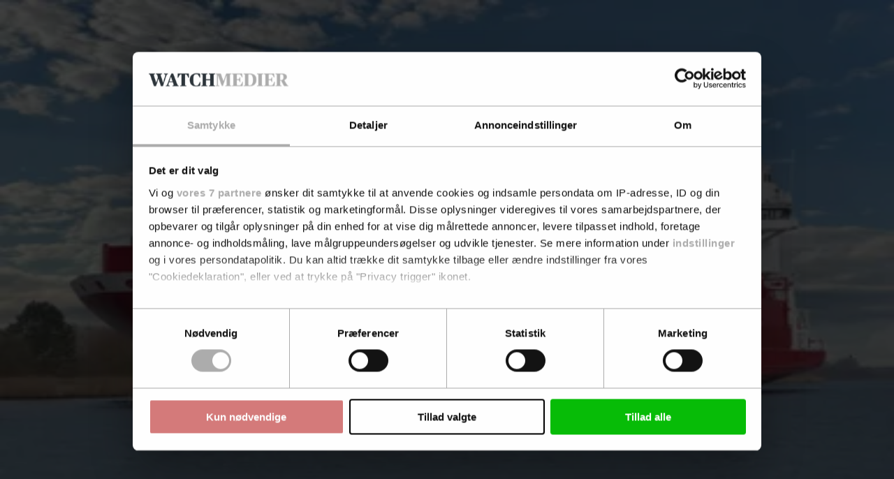

--- FILE ---
content_type: text/html; charset=utf-8
request_url: https://www.google.com/recaptcha/api2/anchor?ar=1&k=6LdBC8MkAAAAAOQSeEJgWfCRNlQRCji1ivwazQDo&co=aHR0cHM6Ly9zaGlwcGluZ3dhdGNoLmRrOjQ0Mw..&hl=en&v=PoyoqOPhxBO7pBk68S4YbpHZ&size=invisible&anchor-ms=20000&execute-ms=30000&cb=j0j63v3dkdg0
body_size: 48564
content:
<!DOCTYPE HTML><html dir="ltr" lang="en"><head><meta http-equiv="Content-Type" content="text/html; charset=UTF-8">
<meta http-equiv="X-UA-Compatible" content="IE=edge">
<title>reCAPTCHA</title>
<style type="text/css">
/* cyrillic-ext */
@font-face {
  font-family: 'Roboto';
  font-style: normal;
  font-weight: 400;
  font-stretch: 100%;
  src: url(//fonts.gstatic.com/s/roboto/v48/KFO7CnqEu92Fr1ME7kSn66aGLdTylUAMa3GUBHMdazTgWw.woff2) format('woff2');
  unicode-range: U+0460-052F, U+1C80-1C8A, U+20B4, U+2DE0-2DFF, U+A640-A69F, U+FE2E-FE2F;
}
/* cyrillic */
@font-face {
  font-family: 'Roboto';
  font-style: normal;
  font-weight: 400;
  font-stretch: 100%;
  src: url(//fonts.gstatic.com/s/roboto/v48/KFO7CnqEu92Fr1ME7kSn66aGLdTylUAMa3iUBHMdazTgWw.woff2) format('woff2');
  unicode-range: U+0301, U+0400-045F, U+0490-0491, U+04B0-04B1, U+2116;
}
/* greek-ext */
@font-face {
  font-family: 'Roboto';
  font-style: normal;
  font-weight: 400;
  font-stretch: 100%;
  src: url(//fonts.gstatic.com/s/roboto/v48/KFO7CnqEu92Fr1ME7kSn66aGLdTylUAMa3CUBHMdazTgWw.woff2) format('woff2');
  unicode-range: U+1F00-1FFF;
}
/* greek */
@font-face {
  font-family: 'Roboto';
  font-style: normal;
  font-weight: 400;
  font-stretch: 100%;
  src: url(//fonts.gstatic.com/s/roboto/v48/KFO7CnqEu92Fr1ME7kSn66aGLdTylUAMa3-UBHMdazTgWw.woff2) format('woff2');
  unicode-range: U+0370-0377, U+037A-037F, U+0384-038A, U+038C, U+038E-03A1, U+03A3-03FF;
}
/* math */
@font-face {
  font-family: 'Roboto';
  font-style: normal;
  font-weight: 400;
  font-stretch: 100%;
  src: url(//fonts.gstatic.com/s/roboto/v48/KFO7CnqEu92Fr1ME7kSn66aGLdTylUAMawCUBHMdazTgWw.woff2) format('woff2');
  unicode-range: U+0302-0303, U+0305, U+0307-0308, U+0310, U+0312, U+0315, U+031A, U+0326-0327, U+032C, U+032F-0330, U+0332-0333, U+0338, U+033A, U+0346, U+034D, U+0391-03A1, U+03A3-03A9, U+03B1-03C9, U+03D1, U+03D5-03D6, U+03F0-03F1, U+03F4-03F5, U+2016-2017, U+2034-2038, U+203C, U+2040, U+2043, U+2047, U+2050, U+2057, U+205F, U+2070-2071, U+2074-208E, U+2090-209C, U+20D0-20DC, U+20E1, U+20E5-20EF, U+2100-2112, U+2114-2115, U+2117-2121, U+2123-214F, U+2190, U+2192, U+2194-21AE, U+21B0-21E5, U+21F1-21F2, U+21F4-2211, U+2213-2214, U+2216-22FF, U+2308-230B, U+2310, U+2319, U+231C-2321, U+2336-237A, U+237C, U+2395, U+239B-23B7, U+23D0, U+23DC-23E1, U+2474-2475, U+25AF, U+25B3, U+25B7, U+25BD, U+25C1, U+25CA, U+25CC, U+25FB, U+266D-266F, U+27C0-27FF, U+2900-2AFF, U+2B0E-2B11, U+2B30-2B4C, U+2BFE, U+3030, U+FF5B, U+FF5D, U+1D400-1D7FF, U+1EE00-1EEFF;
}
/* symbols */
@font-face {
  font-family: 'Roboto';
  font-style: normal;
  font-weight: 400;
  font-stretch: 100%;
  src: url(//fonts.gstatic.com/s/roboto/v48/KFO7CnqEu92Fr1ME7kSn66aGLdTylUAMaxKUBHMdazTgWw.woff2) format('woff2');
  unicode-range: U+0001-000C, U+000E-001F, U+007F-009F, U+20DD-20E0, U+20E2-20E4, U+2150-218F, U+2190, U+2192, U+2194-2199, U+21AF, U+21E6-21F0, U+21F3, U+2218-2219, U+2299, U+22C4-22C6, U+2300-243F, U+2440-244A, U+2460-24FF, U+25A0-27BF, U+2800-28FF, U+2921-2922, U+2981, U+29BF, U+29EB, U+2B00-2BFF, U+4DC0-4DFF, U+FFF9-FFFB, U+10140-1018E, U+10190-1019C, U+101A0, U+101D0-101FD, U+102E0-102FB, U+10E60-10E7E, U+1D2C0-1D2D3, U+1D2E0-1D37F, U+1F000-1F0FF, U+1F100-1F1AD, U+1F1E6-1F1FF, U+1F30D-1F30F, U+1F315, U+1F31C, U+1F31E, U+1F320-1F32C, U+1F336, U+1F378, U+1F37D, U+1F382, U+1F393-1F39F, U+1F3A7-1F3A8, U+1F3AC-1F3AF, U+1F3C2, U+1F3C4-1F3C6, U+1F3CA-1F3CE, U+1F3D4-1F3E0, U+1F3ED, U+1F3F1-1F3F3, U+1F3F5-1F3F7, U+1F408, U+1F415, U+1F41F, U+1F426, U+1F43F, U+1F441-1F442, U+1F444, U+1F446-1F449, U+1F44C-1F44E, U+1F453, U+1F46A, U+1F47D, U+1F4A3, U+1F4B0, U+1F4B3, U+1F4B9, U+1F4BB, U+1F4BF, U+1F4C8-1F4CB, U+1F4D6, U+1F4DA, U+1F4DF, U+1F4E3-1F4E6, U+1F4EA-1F4ED, U+1F4F7, U+1F4F9-1F4FB, U+1F4FD-1F4FE, U+1F503, U+1F507-1F50B, U+1F50D, U+1F512-1F513, U+1F53E-1F54A, U+1F54F-1F5FA, U+1F610, U+1F650-1F67F, U+1F687, U+1F68D, U+1F691, U+1F694, U+1F698, U+1F6AD, U+1F6B2, U+1F6B9-1F6BA, U+1F6BC, U+1F6C6-1F6CF, U+1F6D3-1F6D7, U+1F6E0-1F6EA, U+1F6F0-1F6F3, U+1F6F7-1F6FC, U+1F700-1F7FF, U+1F800-1F80B, U+1F810-1F847, U+1F850-1F859, U+1F860-1F887, U+1F890-1F8AD, U+1F8B0-1F8BB, U+1F8C0-1F8C1, U+1F900-1F90B, U+1F93B, U+1F946, U+1F984, U+1F996, U+1F9E9, U+1FA00-1FA6F, U+1FA70-1FA7C, U+1FA80-1FA89, U+1FA8F-1FAC6, U+1FACE-1FADC, U+1FADF-1FAE9, U+1FAF0-1FAF8, U+1FB00-1FBFF;
}
/* vietnamese */
@font-face {
  font-family: 'Roboto';
  font-style: normal;
  font-weight: 400;
  font-stretch: 100%;
  src: url(//fonts.gstatic.com/s/roboto/v48/KFO7CnqEu92Fr1ME7kSn66aGLdTylUAMa3OUBHMdazTgWw.woff2) format('woff2');
  unicode-range: U+0102-0103, U+0110-0111, U+0128-0129, U+0168-0169, U+01A0-01A1, U+01AF-01B0, U+0300-0301, U+0303-0304, U+0308-0309, U+0323, U+0329, U+1EA0-1EF9, U+20AB;
}
/* latin-ext */
@font-face {
  font-family: 'Roboto';
  font-style: normal;
  font-weight: 400;
  font-stretch: 100%;
  src: url(//fonts.gstatic.com/s/roboto/v48/KFO7CnqEu92Fr1ME7kSn66aGLdTylUAMa3KUBHMdazTgWw.woff2) format('woff2');
  unicode-range: U+0100-02BA, U+02BD-02C5, U+02C7-02CC, U+02CE-02D7, U+02DD-02FF, U+0304, U+0308, U+0329, U+1D00-1DBF, U+1E00-1E9F, U+1EF2-1EFF, U+2020, U+20A0-20AB, U+20AD-20C0, U+2113, U+2C60-2C7F, U+A720-A7FF;
}
/* latin */
@font-face {
  font-family: 'Roboto';
  font-style: normal;
  font-weight: 400;
  font-stretch: 100%;
  src: url(//fonts.gstatic.com/s/roboto/v48/KFO7CnqEu92Fr1ME7kSn66aGLdTylUAMa3yUBHMdazQ.woff2) format('woff2');
  unicode-range: U+0000-00FF, U+0131, U+0152-0153, U+02BB-02BC, U+02C6, U+02DA, U+02DC, U+0304, U+0308, U+0329, U+2000-206F, U+20AC, U+2122, U+2191, U+2193, U+2212, U+2215, U+FEFF, U+FFFD;
}
/* cyrillic-ext */
@font-face {
  font-family: 'Roboto';
  font-style: normal;
  font-weight: 500;
  font-stretch: 100%;
  src: url(//fonts.gstatic.com/s/roboto/v48/KFO7CnqEu92Fr1ME7kSn66aGLdTylUAMa3GUBHMdazTgWw.woff2) format('woff2');
  unicode-range: U+0460-052F, U+1C80-1C8A, U+20B4, U+2DE0-2DFF, U+A640-A69F, U+FE2E-FE2F;
}
/* cyrillic */
@font-face {
  font-family: 'Roboto';
  font-style: normal;
  font-weight: 500;
  font-stretch: 100%;
  src: url(//fonts.gstatic.com/s/roboto/v48/KFO7CnqEu92Fr1ME7kSn66aGLdTylUAMa3iUBHMdazTgWw.woff2) format('woff2');
  unicode-range: U+0301, U+0400-045F, U+0490-0491, U+04B0-04B1, U+2116;
}
/* greek-ext */
@font-face {
  font-family: 'Roboto';
  font-style: normal;
  font-weight: 500;
  font-stretch: 100%;
  src: url(//fonts.gstatic.com/s/roboto/v48/KFO7CnqEu92Fr1ME7kSn66aGLdTylUAMa3CUBHMdazTgWw.woff2) format('woff2');
  unicode-range: U+1F00-1FFF;
}
/* greek */
@font-face {
  font-family: 'Roboto';
  font-style: normal;
  font-weight: 500;
  font-stretch: 100%;
  src: url(//fonts.gstatic.com/s/roboto/v48/KFO7CnqEu92Fr1ME7kSn66aGLdTylUAMa3-UBHMdazTgWw.woff2) format('woff2');
  unicode-range: U+0370-0377, U+037A-037F, U+0384-038A, U+038C, U+038E-03A1, U+03A3-03FF;
}
/* math */
@font-face {
  font-family: 'Roboto';
  font-style: normal;
  font-weight: 500;
  font-stretch: 100%;
  src: url(//fonts.gstatic.com/s/roboto/v48/KFO7CnqEu92Fr1ME7kSn66aGLdTylUAMawCUBHMdazTgWw.woff2) format('woff2');
  unicode-range: U+0302-0303, U+0305, U+0307-0308, U+0310, U+0312, U+0315, U+031A, U+0326-0327, U+032C, U+032F-0330, U+0332-0333, U+0338, U+033A, U+0346, U+034D, U+0391-03A1, U+03A3-03A9, U+03B1-03C9, U+03D1, U+03D5-03D6, U+03F0-03F1, U+03F4-03F5, U+2016-2017, U+2034-2038, U+203C, U+2040, U+2043, U+2047, U+2050, U+2057, U+205F, U+2070-2071, U+2074-208E, U+2090-209C, U+20D0-20DC, U+20E1, U+20E5-20EF, U+2100-2112, U+2114-2115, U+2117-2121, U+2123-214F, U+2190, U+2192, U+2194-21AE, U+21B0-21E5, U+21F1-21F2, U+21F4-2211, U+2213-2214, U+2216-22FF, U+2308-230B, U+2310, U+2319, U+231C-2321, U+2336-237A, U+237C, U+2395, U+239B-23B7, U+23D0, U+23DC-23E1, U+2474-2475, U+25AF, U+25B3, U+25B7, U+25BD, U+25C1, U+25CA, U+25CC, U+25FB, U+266D-266F, U+27C0-27FF, U+2900-2AFF, U+2B0E-2B11, U+2B30-2B4C, U+2BFE, U+3030, U+FF5B, U+FF5D, U+1D400-1D7FF, U+1EE00-1EEFF;
}
/* symbols */
@font-face {
  font-family: 'Roboto';
  font-style: normal;
  font-weight: 500;
  font-stretch: 100%;
  src: url(//fonts.gstatic.com/s/roboto/v48/KFO7CnqEu92Fr1ME7kSn66aGLdTylUAMaxKUBHMdazTgWw.woff2) format('woff2');
  unicode-range: U+0001-000C, U+000E-001F, U+007F-009F, U+20DD-20E0, U+20E2-20E4, U+2150-218F, U+2190, U+2192, U+2194-2199, U+21AF, U+21E6-21F0, U+21F3, U+2218-2219, U+2299, U+22C4-22C6, U+2300-243F, U+2440-244A, U+2460-24FF, U+25A0-27BF, U+2800-28FF, U+2921-2922, U+2981, U+29BF, U+29EB, U+2B00-2BFF, U+4DC0-4DFF, U+FFF9-FFFB, U+10140-1018E, U+10190-1019C, U+101A0, U+101D0-101FD, U+102E0-102FB, U+10E60-10E7E, U+1D2C0-1D2D3, U+1D2E0-1D37F, U+1F000-1F0FF, U+1F100-1F1AD, U+1F1E6-1F1FF, U+1F30D-1F30F, U+1F315, U+1F31C, U+1F31E, U+1F320-1F32C, U+1F336, U+1F378, U+1F37D, U+1F382, U+1F393-1F39F, U+1F3A7-1F3A8, U+1F3AC-1F3AF, U+1F3C2, U+1F3C4-1F3C6, U+1F3CA-1F3CE, U+1F3D4-1F3E0, U+1F3ED, U+1F3F1-1F3F3, U+1F3F5-1F3F7, U+1F408, U+1F415, U+1F41F, U+1F426, U+1F43F, U+1F441-1F442, U+1F444, U+1F446-1F449, U+1F44C-1F44E, U+1F453, U+1F46A, U+1F47D, U+1F4A3, U+1F4B0, U+1F4B3, U+1F4B9, U+1F4BB, U+1F4BF, U+1F4C8-1F4CB, U+1F4D6, U+1F4DA, U+1F4DF, U+1F4E3-1F4E6, U+1F4EA-1F4ED, U+1F4F7, U+1F4F9-1F4FB, U+1F4FD-1F4FE, U+1F503, U+1F507-1F50B, U+1F50D, U+1F512-1F513, U+1F53E-1F54A, U+1F54F-1F5FA, U+1F610, U+1F650-1F67F, U+1F687, U+1F68D, U+1F691, U+1F694, U+1F698, U+1F6AD, U+1F6B2, U+1F6B9-1F6BA, U+1F6BC, U+1F6C6-1F6CF, U+1F6D3-1F6D7, U+1F6E0-1F6EA, U+1F6F0-1F6F3, U+1F6F7-1F6FC, U+1F700-1F7FF, U+1F800-1F80B, U+1F810-1F847, U+1F850-1F859, U+1F860-1F887, U+1F890-1F8AD, U+1F8B0-1F8BB, U+1F8C0-1F8C1, U+1F900-1F90B, U+1F93B, U+1F946, U+1F984, U+1F996, U+1F9E9, U+1FA00-1FA6F, U+1FA70-1FA7C, U+1FA80-1FA89, U+1FA8F-1FAC6, U+1FACE-1FADC, U+1FADF-1FAE9, U+1FAF0-1FAF8, U+1FB00-1FBFF;
}
/* vietnamese */
@font-face {
  font-family: 'Roboto';
  font-style: normal;
  font-weight: 500;
  font-stretch: 100%;
  src: url(//fonts.gstatic.com/s/roboto/v48/KFO7CnqEu92Fr1ME7kSn66aGLdTylUAMa3OUBHMdazTgWw.woff2) format('woff2');
  unicode-range: U+0102-0103, U+0110-0111, U+0128-0129, U+0168-0169, U+01A0-01A1, U+01AF-01B0, U+0300-0301, U+0303-0304, U+0308-0309, U+0323, U+0329, U+1EA0-1EF9, U+20AB;
}
/* latin-ext */
@font-face {
  font-family: 'Roboto';
  font-style: normal;
  font-weight: 500;
  font-stretch: 100%;
  src: url(//fonts.gstatic.com/s/roboto/v48/KFO7CnqEu92Fr1ME7kSn66aGLdTylUAMa3KUBHMdazTgWw.woff2) format('woff2');
  unicode-range: U+0100-02BA, U+02BD-02C5, U+02C7-02CC, U+02CE-02D7, U+02DD-02FF, U+0304, U+0308, U+0329, U+1D00-1DBF, U+1E00-1E9F, U+1EF2-1EFF, U+2020, U+20A0-20AB, U+20AD-20C0, U+2113, U+2C60-2C7F, U+A720-A7FF;
}
/* latin */
@font-face {
  font-family: 'Roboto';
  font-style: normal;
  font-weight: 500;
  font-stretch: 100%;
  src: url(//fonts.gstatic.com/s/roboto/v48/KFO7CnqEu92Fr1ME7kSn66aGLdTylUAMa3yUBHMdazQ.woff2) format('woff2');
  unicode-range: U+0000-00FF, U+0131, U+0152-0153, U+02BB-02BC, U+02C6, U+02DA, U+02DC, U+0304, U+0308, U+0329, U+2000-206F, U+20AC, U+2122, U+2191, U+2193, U+2212, U+2215, U+FEFF, U+FFFD;
}
/* cyrillic-ext */
@font-face {
  font-family: 'Roboto';
  font-style: normal;
  font-weight: 900;
  font-stretch: 100%;
  src: url(//fonts.gstatic.com/s/roboto/v48/KFO7CnqEu92Fr1ME7kSn66aGLdTylUAMa3GUBHMdazTgWw.woff2) format('woff2');
  unicode-range: U+0460-052F, U+1C80-1C8A, U+20B4, U+2DE0-2DFF, U+A640-A69F, U+FE2E-FE2F;
}
/* cyrillic */
@font-face {
  font-family: 'Roboto';
  font-style: normal;
  font-weight: 900;
  font-stretch: 100%;
  src: url(//fonts.gstatic.com/s/roboto/v48/KFO7CnqEu92Fr1ME7kSn66aGLdTylUAMa3iUBHMdazTgWw.woff2) format('woff2');
  unicode-range: U+0301, U+0400-045F, U+0490-0491, U+04B0-04B1, U+2116;
}
/* greek-ext */
@font-face {
  font-family: 'Roboto';
  font-style: normal;
  font-weight: 900;
  font-stretch: 100%;
  src: url(//fonts.gstatic.com/s/roboto/v48/KFO7CnqEu92Fr1ME7kSn66aGLdTylUAMa3CUBHMdazTgWw.woff2) format('woff2');
  unicode-range: U+1F00-1FFF;
}
/* greek */
@font-face {
  font-family: 'Roboto';
  font-style: normal;
  font-weight: 900;
  font-stretch: 100%;
  src: url(//fonts.gstatic.com/s/roboto/v48/KFO7CnqEu92Fr1ME7kSn66aGLdTylUAMa3-UBHMdazTgWw.woff2) format('woff2');
  unicode-range: U+0370-0377, U+037A-037F, U+0384-038A, U+038C, U+038E-03A1, U+03A3-03FF;
}
/* math */
@font-face {
  font-family: 'Roboto';
  font-style: normal;
  font-weight: 900;
  font-stretch: 100%;
  src: url(//fonts.gstatic.com/s/roboto/v48/KFO7CnqEu92Fr1ME7kSn66aGLdTylUAMawCUBHMdazTgWw.woff2) format('woff2');
  unicode-range: U+0302-0303, U+0305, U+0307-0308, U+0310, U+0312, U+0315, U+031A, U+0326-0327, U+032C, U+032F-0330, U+0332-0333, U+0338, U+033A, U+0346, U+034D, U+0391-03A1, U+03A3-03A9, U+03B1-03C9, U+03D1, U+03D5-03D6, U+03F0-03F1, U+03F4-03F5, U+2016-2017, U+2034-2038, U+203C, U+2040, U+2043, U+2047, U+2050, U+2057, U+205F, U+2070-2071, U+2074-208E, U+2090-209C, U+20D0-20DC, U+20E1, U+20E5-20EF, U+2100-2112, U+2114-2115, U+2117-2121, U+2123-214F, U+2190, U+2192, U+2194-21AE, U+21B0-21E5, U+21F1-21F2, U+21F4-2211, U+2213-2214, U+2216-22FF, U+2308-230B, U+2310, U+2319, U+231C-2321, U+2336-237A, U+237C, U+2395, U+239B-23B7, U+23D0, U+23DC-23E1, U+2474-2475, U+25AF, U+25B3, U+25B7, U+25BD, U+25C1, U+25CA, U+25CC, U+25FB, U+266D-266F, U+27C0-27FF, U+2900-2AFF, U+2B0E-2B11, U+2B30-2B4C, U+2BFE, U+3030, U+FF5B, U+FF5D, U+1D400-1D7FF, U+1EE00-1EEFF;
}
/* symbols */
@font-face {
  font-family: 'Roboto';
  font-style: normal;
  font-weight: 900;
  font-stretch: 100%;
  src: url(//fonts.gstatic.com/s/roboto/v48/KFO7CnqEu92Fr1ME7kSn66aGLdTylUAMaxKUBHMdazTgWw.woff2) format('woff2');
  unicode-range: U+0001-000C, U+000E-001F, U+007F-009F, U+20DD-20E0, U+20E2-20E4, U+2150-218F, U+2190, U+2192, U+2194-2199, U+21AF, U+21E6-21F0, U+21F3, U+2218-2219, U+2299, U+22C4-22C6, U+2300-243F, U+2440-244A, U+2460-24FF, U+25A0-27BF, U+2800-28FF, U+2921-2922, U+2981, U+29BF, U+29EB, U+2B00-2BFF, U+4DC0-4DFF, U+FFF9-FFFB, U+10140-1018E, U+10190-1019C, U+101A0, U+101D0-101FD, U+102E0-102FB, U+10E60-10E7E, U+1D2C0-1D2D3, U+1D2E0-1D37F, U+1F000-1F0FF, U+1F100-1F1AD, U+1F1E6-1F1FF, U+1F30D-1F30F, U+1F315, U+1F31C, U+1F31E, U+1F320-1F32C, U+1F336, U+1F378, U+1F37D, U+1F382, U+1F393-1F39F, U+1F3A7-1F3A8, U+1F3AC-1F3AF, U+1F3C2, U+1F3C4-1F3C6, U+1F3CA-1F3CE, U+1F3D4-1F3E0, U+1F3ED, U+1F3F1-1F3F3, U+1F3F5-1F3F7, U+1F408, U+1F415, U+1F41F, U+1F426, U+1F43F, U+1F441-1F442, U+1F444, U+1F446-1F449, U+1F44C-1F44E, U+1F453, U+1F46A, U+1F47D, U+1F4A3, U+1F4B0, U+1F4B3, U+1F4B9, U+1F4BB, U+1F4BF, U+1F4C8-1F4CB, U+1F4D6, U+1F4DA, U+1F4DF, U+1F4E3-1F4E6, U+1F4EA-1F4ED, U+1F4F7, U+1F4F9-1F4FB, U+1F4FD-1F4FE, U+1F503, U+1F507-1F50B, U+1F50D, U+1F512-1F513, U+1F53E-1F54A, U+1F54F-1F5FA, U+1F610, U+1F650-1F67F, U+1F687, U+1F68D, U+1F691, U+1F694, U+1F698, U+1F6AD, U+1F6B2, U+1F6B9-1F6BA, U+1F6BC, U+1F6C6-1F6CF, U+1F6D3-1F6D7, U+1F6E0-1F6EA, U+1F6F0-1F6F3, U+1F6F7-1F6FC, U+1F700-1F7FF, U+1F800-1F80B, U+1F810-1F847, U+1F850-1F859, U+1F860-1F887, U+1F890-1F8AD, U+1F8B0-1F8BB, U+1F8C0-1F8C1, U+1F900-1F90B, U+1F93B, U+1F946, U+1F984, U+1F996, U+1F9E9, U+1FA00-1FA6F, U+1FA70-1FA7C, U+1FA80-1FA89, U+1FA8F-1FAC6, U+1FACE-1FADC, U+1FADF-1FAE9, U+1FAF0-1FAF8, U+1FB00-1FBFF;
}
/* vietnamese */
@font-face {
  font-family: 'Roboto';
  font-style: normal;
  font-weight: 900;
  font-stretch: 100%;
  src: url(//fonts.gstatic.com/s/roboto/v48/KFO7CnqEu92Fr1ME7kSn66aGLdTylUAMa3OUBHMdazTgWw.woff2) format('woff2');
  unicode-range: U+0102-0103, U+0110-0111, U+0128-0129, U+0168-0169, U+01A0-01A1, U+01AF-01B0, U+0300-0301, U+0303-0304, U+0308-0309, U+0323, U+0329, U+1EA0-1EF9, U+20AB;
}
/* latin-ext */
@font-face {
  font-family: 'Roboto';
  font-style: normal;
  font-weight: 900;
  font-stretch: 100%;
  src: url(//fonts.gstatic.com/s/roboto/v48/KFO7CnqEu92Fr1ME7kSn66aGLdTylUAMa3KUBHMdazTgWw.woff2) format('woff2');
  unicode-range: U+0100-02BA, U+02BD-02C5, U+02C7-02CC, U+02CE-02D7, U+02DD-02FF, U+0304, U+0308, U+0329, U+1D00-1DBF, U+1E00-1E9F, U+1EF2-1EFF, U+2020, U+20A0-20AB, U+20AD-20C0, U+2113, U+2C60-2C7F, U+A720-A7FF;
}
/* latin */
@font-face {
  font-family: 'Roboto';
  font-style: normal;
  font-weight: 900;
  font-stretch: 100%;
  src: url(//fonts.gstatic.com/s/roboto/v48/KFO7CnqEu92Fr1ME7kSn66aGLdTylUAMa3yUBHMdazQ.woff2) format('woff2');
  unicode-range: U+0000-00FF, U+0131, U+0152-0153, U+02BB-02BC, U+02C6, U+02DA, U+02DC, U+0304, U+0308, U+0329, U+2000-206F, U+20AC, U+2122, U+2191, U+2193, U+2212, U+2215, U+FEFF, U+FFFD;
}

</style>
<link rel="stylesheet" type="text/css" href="https://www.gstatic.com/recaptcha/releases/PoyoqOPhxBO7pBk68S4YbpHZ/styles__ltr.css">
<script nonce="o8-njBdMFzloyZCt9TTWSQ" type="text/javascript">window['__recaptcha_api'] = 'https://www.google.com/recaptcha/api2/';</script>
<script type="text/javascript" src="https://www.gstatic.com/recaptcha/releases/PoyoqOPhxBO7pBk68S4YbpHZ/recaptcha__en.js" nonce="o8-njBdMFzloyZCt9TTWSQ">
      
    </script></head>
<body><div id="rc-anchor-alert" class="rc-anchor-alert"></div>
<input type="hidden" id="recaptcha-token" value="[base64]">
<script type="text/javascript" nonce="o8-njBdMFzloyZCt9TTWSQ">
      recaptcha.anchor.Main.init("[\x22ainput\x22,[\x22bgdata\x22,\x22\x22,\[base64]/[base64]/[base64]/[base64]/cjw8ejpyPj4+eil9Y2F0Y2gobCl7dGhyb3cgbDt9fSxIPWZ1bmN0aW9uKHcsdCx6KXtpZih3PT0xOTR8fHc9PTIwOCl0LnZbd10/dC52W3ddLmNvbmNhdCh6KTp0LnZbd109b2Yoeix0KTtlbHNle2lmKHQuYkImJnchPTMxNylyZXR1cm47dz09NjZ8fHc9PTEyMnx8dz09NDcwfHx3PT00NHx8dz09NDE2fHx3PT0zOTd8fHc9PTQyMXx8dz09Njh8fHc9PTcwfHx3PT0xODQ/[base64]/[base64]/[base64]/bmV3IGRbVl0oSlswXSk6cD09Mj9uZXcgZFtWXShKWzBdLEpbMV0pOnA9PTM/bmV3IGRbVl0oSlswXSxKWzFdLEpbMl0pOnA9PTQ/[base64]/[base64]/[base64]/[base64]\x22,\[base64]\\u003d\x22,\[base64]/CuR/DjRUVw5IHIsKVwqQvwqkSMGHCtcKFw60nwoDDmDnCiklyBlHDl8OcNwoRwoc6wqFEbyTDji7DjsKJw64cw7fDn0wbw4E2woxnOGfCj8K4wrQYwok2wrBKw59+w5J+wrs6Rh81wqHCnR3DucKhwpjDvkcYHcK2w5rDo8KAL1o0KSzChsKnTjfDscO/[base64]/DgBhqL0nCjW/[base64]/QAwNw688cMKOwrzDgsO/wrtrd8OGEkU6wrHCpQF3esKvwpzCmGd9Uj5Uw67DsMOoHsOdw4LCkTJXMMK0fXbDjHjCtHA0w7UZFsOzUsO4w5vClRHDu31GP8O2wqhCQMOcw4PDvsKNwr9Ge1U7wrjCmMO+fiJdYATCpAkvY8O2QcKYPwNMw6LDsz/DksKOSMOGd8KTAMORZMK8C8OTwpxVwpo0CjbDtikhLmnDoCPDiw4PwoU3EwBbcAMoHiXCl8KRSsO/CsKvw6zCp3zCmDnDrcOKwo3DrFpxw6PCn8OOw4sYe8KoUsODw6/Clj7ChFLDnBcqWcKlYnPDjQs1M8Oqw64Aw54Ie8K4QgQ/wpDCux90XwEcw5/DqMKkKy7CkcOnwofDlsKfw7QdBntowpPCvcKnwoVfOMORw6/DqcKHGsKTw7PCuMKwwqLCvFMoN8KywoBHw79RI8Kuw53CmcKRNz/CmsOHSiDCrcK3JBLCnMKjwrfCjmzDoUDCrcOKwoMaw5jCnMO0dXTDkTrCun/DjMOtw77DkBnDtzEpw6A4OcOPX8Oyw77DpDvDvEHDlTnDiU9qCEAuwo4WwprCuz4NTsKtBcOXw4VBUy4CwpY5J37CgQ3Dm8ORw7jDocKxwqtOwqFWw5UVWsOGwrI1woTCrsKEw4Anw5rCuMKFdsKjbcO/LsOqKSoDwrlEwqYmYsKCwqcwWVjDm8KBG8ONVFPCgsK7wpnCliDCqcKuw5UTwpIJwpcpw4LCpDgBIcKBU1ZyRMKYw5ZsOTogwoLDgTPCuiFTw5LDlU/Dr3DCpkpzw5AQwo7Dm09/Bm7DtG3Ct8KKw51Kw5VQN8K1w6LDiHvDksOzwo91w4bDpcOdw4LCpibDiMKTw7cyW8OKRwnClcOlw6xVTk9Rw6gLacOxwqjCm1DDgMO6w6bCvTrCkMORd3/Dj2DCli7CnSxABsKOX8KJaMKiQsK5w7NOdMKaZGNGwrR+E8KOw77Dij8/M0pXTHQ6w6LDv8K1w5EQeMOFLzksXyRcR8K1DnVSBC5rMyZpwpo+EsO/[base64]/DqcKTw5cfw5XCtDPDgxk7RhnCjMKzAkPDssOXNx/[base64]/DvcKaQcKMwrk3bsKQfV/DrE7CpsK4w5bDgsK2wpdmf8K3CsKLw5PDv8OYw649w5vCuR3DtsKAwqUpETxrFk0rwpnCr8OaTsOuRcOyIiLCkn/[base64]/[base64]/[base64]/DljppwqTCq1Iwwq3CqAJPOUjCm8O5am8EaSghwrDDqlt+Ly0mwrp2NsOGwogIW8K0woMxw4ElRcO4woLDo1s+wpnDsEvCtMOFWlzDiMK8VsOLacKdwqPDhcKgJn8Ww7LDtghTNcK6wrUDbjzCkAkVw5ASDUh2wqfCiHN/w7TDmMOMQMOywqvCjgvCvmB8w7TClilTcDlWAFzDi2AjCcORIBbDlsOkwqlVbDVkw6IswogvIFPChMKmentnCjBFw5bCvMK2IXfCiUfCvjgSDsOQC8KowoU8wojCosOxw6HCgcOVw5s+MsK0wpdpbMKLw6DCqVvCgcOxwrzCmE5pw5XChVPCuyvCq8OqUx/[base64]/[base64]/DisKaABEBFzLDsMOhw5FeX8KzZ8Ozw65wJMKow6d7w4XDuMO9w7PCnMKEwr3CgyDDqC/CtQPDicO0csOKdcK3ZcKuwo/ChsOjBkPChHtOwqwiwpk7w7XCmsKZwqBVw6DCr24Vb3Q7wrYHw43DvCDCiUF4w6fCkwtuMgbDk3tow7DCkTfCi8ONSklaMcODw7LCscKFw7QqIMKkw5fDiD3CtybCuUUHw7owcAcCwp1bw7Udwoc1KsOpNgzDicO/[base64]/Ds8KzAcK+woIlAjnDuMOsw5EOIsKuwq/DtzMlaMOicsKdwpXCjMKVTATCh8KlQcK/[base64]/w4ANw4ocw4ghw50MwqjDlldRw7fDn8ObdFZaw4Y0wrBfw400w74MBsKqwqPCrChcBMKlPMOVw5PDo8KsIwHCjQjCicOINsOdelTClMO/wojCpcOCeSXDlxpQw6cBw6PCqwYPwo4VVVzDmsKAAcOMwp/[base64]/DliI7w7JzccOKVnsUwqgDOyzDnMK/w41jwowZXSzDtwU4wpMww4XDm2rDsMKNw6l2KALDixXCocKuLMOJw7tqw4E2N8Oxw5XCr1XDqTLDoMOUaMOqEmvDghkxfcOKJQBDw5/CqMO/Cy/DncKvwoAdeD/CtsKWw5jDusKnw6FSNwvCmRHDm8O2NB1BSMOVWcKFwpfCo8K+PwglwqEcwpHCtcOnf8OpR8KFw7UwZgLDsnkTQMO1w5AQw4nDrMOoCMKaw7fDrARjWWbDpsOHw73DrhjDgMO/f8OfJsOZXz/Ds8OhwpzDscOvwpzDoMO5HwzDqTdbwpYyScKaNsO5USjCgCQEQhwWwqnDiUoACEJdI8K2B8OTw7sKwpQzO8KOITLDiFzDscK3U1HDsjd7XcKnw4DCtFDDncKOw7gndDrChsOgwqbCtEUyw57DvgPDhcOiwpbDqz3Dmg/CgcKMw7NWXMO/MMOqwr1paV/DglIGd8KowpQiwqbDkCXDlkPDp8OJwprDm1XDtcKcw6fDssOLY1dWFsKPwpTDqMOsRnjChX/[base64]/DosO9wo/DrHJqwolSw5zComnDnMOEwoA8dcOQNDjCuTI6dmjCvcOlJMK1wpJEcnfDliI2YMKYw5XCosKBwqjCssKjw6fChsOLBCrDoMKlfcK0wonCiThLUsOFw67CvcO4woDCkkXCmcOzTCZIQ8OBG8K8cwVtZcOqAQDCjsKHLS8Ew4MvV0tewq/[base64]/CjW7CnMOKw77CuAVEJ8OJw57DuCXCh3zCgsKYDWnDh0fCoMOTYS7Cg2Q/QcKDwozDriIKXxTChsKhw7wLcFctwoXDkh/DtUxpClhrw47CjD49WzxcMRDCtUF4w4HDuHDCuW/[base64]/[base64]/[base64]/CgTXCrCprw4JMwqzCpyhJw5bDjcKKw74BGQDCvVjCssOKcErDusOVw7cLC8KEwrDDuBIFw7IcwpXChcOqw4Agw4UWOm3Dims7w7NxwqrDj8OABXnCpW4bPmLCosOtwpdzw5jCnQHDnMO6w7DCj8KcAlwwwot/w7E8P8OMcMKYw7XCisOEwpPCi8OQw6ImcH/CtGFRIW9ZwrlhJsKEw5tWwq5PwqDCoMKrd8OBCTPCg2HDvXnCuMOQOBhNw4nDscOJCF3DukNDwq/CiMKrwqPDmFMDw6FlKEXCjcOcwrNhwopJwoIGwozCghTDoMORYTnDnncrJzDDk8OWw47ChcKYW3h+w53DqsOgwptiw4Exw6V1GQXDlWXDn8KUwrjDhMKSw5wzw6vCu2PCiwwBw5nCgMKLBl1FwoM8w6DCuz0DMsO/Q8O+WMOOTsO1wrjDtHrDisO+w7zDqmY/NsKmIsOkG2/DjSZwYMOPUcKzwr3Drl8GXyfDsMKzwqjDjMKlwoAWLAnDhAzCsVAsIxJLwqRPPsOdwrbDs8KdwrjDg8KWwobCs8K1LcKjw5UULsO+HxcYFEzCocOIwoc9woYDw7MgYMOrw5HDrA9CwoM/ZG4LwodBwqNFMcK2c8Ocw63ChcOGwrd1w7DCmMOVwprDuMKERy/DjF7DvksFbmgmBF7Dp8OqcMKCWcOaD8OiN8OWacOvDsO1w7vDtDoFe8K3V2Umw5jClxLCgsOswpTCsz7DuSV6w6kXwrfCkE8vwqXCvMKkwpfDrX7Dn2zDsSPCmEFEw4DCnU0JKsKjQ2/Du8OkG8Kdw7LCijElZsKsJx7CumzCvwsawpAzw7vCowbChUvDqVzDnVRvacK3G8KNesK/UHTDq8KqwpVDw6LDu8Olwr3ChMO0wpvCrsOjwpvDvsORw6JOXHZFFXjDpMKMSVZcwrBjw6hzwrzCtynCisObJmPCgwTCrEPCsFE6bhHDixxIWzAawpMTw7onSS7DoMO1w67Do8OpFxdLw7NaHcKuwoM7wqFya8Knw6DCqBoQw6ltwoDCoS4yw4wswpHCtB/[base64]/[base64]/DksKKZkXDqUc8aU3DoMOZwprChcKyIcORTHJ0woV7w4TCoMO3wrDDnXISJkxsEk5Tw5NWw5EUw5IhB8OXwqJ6w6UuwpbDhMKAF8KUJmxETyLCjcKuw7c/U8KVwqIMGsOqwphMGMOoMcOfcMOVWsKywr3DpH7DpcKQUnxwYMOvw698wrjDrnh6XMKrwpcUOkHCvCQkHCwURm/[base64]/[base64]/DuWobw4cDw4AewofCncOnw7TCsQpHwo4zN8KuMMOac8KqbMKMYkXDnxR7Xjh+wpzCucORVcOQAQnDqcKOGsOzw4paw4TCnnvChMK6wpfCniLDucKPw6fDjnbDrkTCsMOLw4DCmMKVEMOJNMK+wqV7EMKjw5oMw4/CosKyXMOHw5jCkXY1w7zCsiRSw6plwqPClj0FwrXDh8KIw5thMMKyUcO/ZTzCrVFwVHsgK8O3esK1w4sEJknDthPCjG7DmMOkwrjCizkIwprDlnzCuhnDqcKaEcOmVsOswrbDvMOUdMKOw57Cm8KuI8KAwrFTwpMZO8KxaMKkYsOsw7EKW2TCuMOtw5LDgkZYK2LCtMO0PcOwwoZkHMKUwoLDr8O8wrTCtMKHwrvCmT3CicKHHMK/DcKjdsOzwoEqNsKUwrsiw5JEw7pRdUTDncOXbcOfDEvDrMOXw7bDn38FwqdlDCkbwpTDuSrCocK+w7kAwodZOmfCoMOrT8ObeBN7EsO8w4jDjWHDs3TCm8KRbMKRw4V8w4LCrAgFw7wOwoDDo8O/cRERw7FpasKHIcOqNzRsw4rDgsOtZQpcwoXCu1IKwoRFUsKcwqQlwqVow50QOsKCw50bw645cg9ASMO4wo0vwrTCuFspTEPDpQJgwqfDjcO3w4o0woTCjnNmUsOgZsKlT08Cw7k2w4/DocO9JcOOwqBNw4IuVcKWw7EjQT9IMMOZL8K5w4jDgcOqK8OFaHzDkmhRLiEqcEttwqvCg8ORPcKoIcOfw7bDqzTCgErDlCp/wqt1w6DCuzwYARw/[base64]/wrFRwoHDrcOvwoTCt8K/wqHDosOKFmPDm3A5wptyw4nDh8KEaDnCiwNIw7ciw4zDn8Kbw4/Cn1FkwrnDkBF+wrlKLwfDlsK9w6PDksOPBj8UTlRLw7XCssOiJwHDuyNOwrXCh3JSw7LDlcORbVjDmkfCrGXDngjCusKCesKjwoQoPsKjfcOVw54zRMKlwqlBHcKhw4xmQRfDiMKxe8O6w4tdwpxPT8KLwofDvMKvw4bCqcOSYTZCUGdFwqM2Vg3Cu2Rcw7/[base64]/[base64]/DW4OLlHCkcK5aMKIbi0/F8OfwqM+ScOTwqxKUsKjAwpzwo0SK8OEwrjCp8OxYSB5wpFFw7LCgxbDtMKhw4NgJgjCuMK8w4/CpC1teMKuwoTDkkHDqcKgw5dgw6BPOxLChMKew4/[base64]/[base64]/w6HDtXPDqcOMHjTCgsKoFMKbwoHCnVNva8K9MMO5WsKPCMKhw5bCmVfCnsKgRWJKwpxOC8KKO0IECcKRc8KgwrTCvcK2w5XClsOUJsKfezBQw7nCgMKrw557wpbDl2/Cj8O5wrXCpVTCsDLCswl0wqHCsU1Rw57CrwnDuGtkwrTDo0TDjMOKTlHCqMORwpJZWcKdO2YSPMKQw7FSw5XDm8Kdw77Cix0nUcO7w7DDp8OJwqV1wpYEdsKVQ2XDj23DosKJwr7CosKQwpNEw77Dim3CuSvCosKmw4ZDajRGeXnCrG/Cmx/CksO6wrHDvcKSKMOYQsOVwpYHB8Kdwq9/w6tww4NbwqBneMOmw6rCsi/CgsOZZGcDH8K6w5XDnyUJw4B3D8KnQcOaUQrDglhyCBDChDB+w6AiV8KIDcKlw4bDv13CoRjDi8O9fMOUwq7ComrClVLCs2jCpBBEOMKywqLChiYvwo8cw4fCg29OG2k6AAtQwqnDlQPDr8O6fBHCv8OIZhh/wrwlwp1RwoF9wpPDjVwPw57Dsh/CmMK9AUXCsSsywrXChAZ7OFnCpDgtb8O5WHPCtkQBw7fDn8Krwp4YS1jCqFMTJsKWFcOwwqjCggrCpHzDmsOnXMKiw4HCm8OiwqZeGhzCq8KrRcK5w4kBKcODw5MNwrXCncKYZMKQw5oSw4c6YMO7c2zCrsOYwqNmw77ChMKqw53Dt8O0QgvDocKFER/Cv1zCh3vCksK/w5sPfsK/cGgcMwk/[base64]/ClsOiw6YhwrNpwpYeMQ3CisO8elUOwrLDmMOBwowwwqfDgMOQw4hJdTAtw5kfw4TCrsKzbMKTwrB/acOtw6NFIcOdw7NKMxbDgE7CuizCtsKkUMKzw5DDqDY8w6sxw5dgwo1owq5bw7xfw6MBwq3CqgXDkCvCmwfCmEFZwoojasKBwppmBjRNWwQcw41/woodwqjCt2hEacO+WMK1RcKdw4zCn2BnMMOewr/DvMKSw4nCksKVw73DtmNCwrNgFC7CtcKGw69LJcKtQmdFwp4lTcOWwp/CjSE5wo3CuXvDsMO4w7dTNDXDhsKjwokRXSvDusOaHsOuaMODwoATw6UFdCDDtcK7fcOmEsOZazzCs1A3w6jCkMOZEVvCqGTCjDFOw7XClBwAJcOlJMOewrbCin0NwpPDkljCtWfCoEPDgVrCpT7DpMKSwpM4XsKUYSTDuTfCucK9TMOSS2XDrkXCuSTDnC/CmcO5LC1zwoZjw6rCvsKUw4DDmDnCvMO0w6vCjcOmaijCvCrDssOtPcOmQMOuQsK0XMK+w7DDkcOxw49fOGXCnybCrcOhScKQwoHCvsKLRlwjB8K/w65CTl4Pwrx/XwnCo8OkIsKIwqoVasKCw4Mqw4zCjMOOw6DDh8OwwpvCvsKTQHzCiXwSwqDCl0bCrCDCk8OhJcOOw6VjA8O2w492a8O8w4p0X2EOw5MVw7fCjsKlwrTDtsObWk91UcO2wrvCrmrCicO7dcK4wrPDtcOyw7PCrwbCpsOCwowDDcKMAVIjMsOmCnXDlUM0fcObLMK/wp5dOMOcwqXCuxsJDlUGw7ABw4nDjsOLwr/DvcK9Ry0WScKSw5gKwp3DjHducsOHwrjCmcOgOBdHBsK/wplZwoLCs8KUL0PDqmfCjsKjw6R7w7LDmsKnQcKXOl7Dr8O2DQnCtcOnwrHDv8KjwqdAwp/CtsKCTMKVZsKqQ1nDgcO+WsKywqQcVyRiwqDDmcOUBEE6E8O5w5ESwpbCg8KIM8Oiw4UWw4UnQHZOw4NPw7VKER54w5UEwpbCl8KrwqjCq8OBGV/DhXfDr8OAw706wp9zwqYUw4Mhw4hSwpnDkMOjScKibMOWcExjwqbDnsKAw5/CqMK0w6N3wpzClcKkfgUUacOFI8O9QHo5wpzCgcKrMMOCUAk8w6bCjWDCpEZ8JcKTcTBBwrzCicKCw6zDr0l0woMpwp/DsFXCpiDCr8OUwrbCkhlJFsK/wqXCsFDCnQMtwr96wrrDssOHMjw9w5w5wr3DtMOnw5FSAkvDr8OHRsONOMKKAUpATGYyFsOZw5IzGxbDj8KMGsKaIsKYwoPCg8ObwohKKMK0KcK7InNiW8KpGMK0BMKsw4A7OsOXwojDiMOdUHvDjV/DhsKqOsKDwpcGw7TDscKhw6LCgcK4I1nDiMOeBW7DqsKgw7TCisK6YzHCpcK9TcK9w6t3wqXCgsK4UTDCjkBSZsKzwoHCpgPCmWFva3vCs8OvRHHCjUvCisOzETY8EVPCpR/ClMKIWCvDsxPDi8OeV8Kfw7w3w6/DicO8wrB7w5DDgS5GwoTDpynCgiLDlcOsw5g8UiLCksKww7vCmUjDtMKxN8KAwpwaA8KbO2fClMOXwqLCrUbCgHRkwrI8GSgPMBE0woYaw5bChUFQWcKbwoV/fMOnw7XDlcO9w77Dql9IwqpuwrAFwq5mFxjDmRE4GcKAwqrDniXDuxNDJGnCr8KkDMOAw6rCnm/ClFIRw6cDwo/DiS7DriHDgMOTVMOPw4kqZG/DjsOqB8ODMcK7V8O9D8ORVcOjwr7CjlVqw6VrUnM9woBxwpQzHnseWcKLJcOOwo/DuMKcNwnCqgxjIxvDiBPDrXbCisKoP8K1S0zDtThvV8KAwr/DgcKXw58MdFg+w4gicXnCjyxxw4xRwqxtw7vCtEHDl8KMwpjDq1/Dv25fwojDjsKYeMOuCm3DlsKEw6AiwoHCp20vcsKOAsK7wqwdw696wpEaKcKGYCc7wqLDpcKBw4rCnnnDs8K8wrAjw5YkLU4Fwr8OdGVeI8Kcwp/DgnTCsMOdKsOMwqhpwoLDnhpgwpXDhsKVwpxAMcOnbsKswppDwpPDjcKLLcKDBDAsw7YzwovCucOjEcOawrnCu8O9wpPDgQRbGsKYw71FMAlowqfCuAjDuT/[base64]/wqDDj0BgTjXCs8KeDsOpw5l7ZFRMw59oB2jDjsOGw6jDmMOwK3DCgCDCmETCicO9w6QkFjbDusOpw49Aw4HDo2AnMsKNwrYMIz/DpmdMwp/Cm8OFHcKuScKEw5oxbsO3w5nDi8Odw6MsRsONw5LDuSBDR8KhwpDCul7ChMKifFFre8O1AsK/w7F1KMKEw5t3Al8Sw6pwwp41w5DDlgDCtsKWa0QiwrRAw6svw503w593AMK2c8KQQ8Oywp4Aw7Nkwq/[base64]/Dm1TCokomLMOeGMKPw6XCjsKOWRfDicKtUmHCnMOCG8OMFRk/P8KNw5DDrMK0wpnCv3/[base64]/woMaXTvDnDgtwr4JN8Oywoh7MW3DrMOVwr0OQ2o1wp/[base64]/[base64]/w5pTYsKpPwVmKlskTcObCSATHMOzEsOUTGA6b8Kxw4XCvsOewoHCmsObdyvCs8KuwrDChm0bw6xAw5vDrwvDgSfDkMOgw4rDvgYaXGxJwpZUOwnDv3TCkllNJ09yLcK0bsK9wrjCjWJ8HzTCn8K2w6jCnjHDnMKzw5zCjBZuw4lfPsOqOwQUQsKeccOgw4/CvBfCpXgmdGPCgcK/[base64]/CvSDDrXdJwrHCi2TCvhIxWMKhbsONw5x1w7HCicOuaMKeLUc3WsOBw6XDrMKlw5PCrsOCw5vChcO3C8KjRSDCq03Di8OywpDCpsO1w4vCgsK0DcO5w4VzU2YyF3XDgMOCGsO0wppzw74iw4XDksKDw6cOwoHDusKYVsOCw69vw7UOGsO/TAfCp1rCs0Rkw5fCisK4FCXCq1E6MXDCncOObcOUwoxsw6PDu8KvPytPfMKdNlMwV8OjUGfDhSFsw4nCnGdwwofDjhXCrjZFwrobwovDuMOdwo7CmiELWcOpZ8KzRSJzXBbDnDLCksKwwobDuig2w7DDq8KVXsKkM8KVBsKbwp3CmEjDrsOow7k3w49Jwp/Ckx/CgD5rDcOiw6bDosK4wqUqOcK6woDCncK3FQXCtUbDlz7DqQwqWFbCmMOnwpNJf0LDgVMoMhoFw5c1w7LCqRN+N8Oiw7l8cMKXTgMAw4wJa8KRw6kgwrBNP3hZesO8wqFiX07Dr8OiO8Kaw718NMOZwplKWnHDkXvCsx/DtxbDs2VDw4oNfMOZwpcWw6kHTEfCu8O7CcKcw6PDskXDsFlnw5bDqnXDrQzCncO7w6/CtDMRZi/DpMONwqZNwqR8C8OBEETCpcKIwq3DrhtRE3bDlcOuw4lzDX/CpMOlwrgCwqzDhsOVLlhLbcKFw79Jw6nDg8OaLsKgw6vCnMK0wpNNWEQ1wqzDji3DmcKAwobCocKNDsO8wpPDqy9Uw5bClng9wrXDjkcjw6tewoXDhGRtwpQEw4LCi8OYQj/Drh3Coi7CqBo/w43DlA3DghXDr1vCl8KAw4/Cr346f8OZwrvCmxAMwoLDiBXCrjPDvsKmf8K4S3DDiMOnwrfDtGzDmxwxwpJlwr7DrMK5LsKkR8KHbcO9w6tWw7lVw55kw7cwwp/Dim/DssO6wrPDuMKyw4rDhsO6w7hkHwbDrFNww7YmF8OWwqFjUMKmQzxYwokWwpJvwr7CmXXDnVXDnnXDklA3UShyM8KIXRHCuMOkwr96A8OaGMOQw7jDgn7Cl8OyDsO/[base64]/DlMKGehfCgsKJNT8rPjAnIiQ/CkzDvRtvwp15w7MVIMOqcMKfwqrDjUtpHcOaGW3DrsKFw5DCq8OfwpXCgsOVw5/Dil3DuMOjKsOHw7VNw4TCgTHDiHTDjWstw59gTsO9LFTDg8KSw6hNRcKqGF/CjTkZw6HDsMO9dMKyw4ZMC8OqwqZ3cMOOw6MWC8KeI8OLSwpLwo7DjA7DqMOILsKhwpPCjMORwp52w6XCvnjCmMOhw4rCh3jDmcKYwrQtw6TDrw8dw4h4AmbDn8K2wqDCrQ88e8KgasOwMz5UJUbDg8K5w5vCgcO2wpBPwo/[base64]/CpWDDugYow6fCh0oVT0fCm8KLRBwCwqpxHT/DocOgwqrDnjjDpcKIw7Mhw6LDpsOBT8KrwqNywpDDscOwX8OoUsKvwpTCmyXCosOyI8KBw7JYw4MmRsOvwoAhwpAzwr3DrBbCsDHDuwJCesK6SsKvAMKvw58VamoOJcKWaw/[base64]/ClgNdwrLDg3HDj8OmAsObasOPbsOtAyPDuWM/[base64]/CnsKIw5sRwpwPw5TClGs+w44yPi8zw5rCmWMpGGcDwqDDsFYVOGjDs8OgeSXDpsOsw4o0w5hQOsOZRTNhTsOrBB1Xw5lkw74Ow5zDiMO2wrIlOTlywr5lccOmwrvCmltMfzZ3w6Q3J3TChsKUwqZiwoQAwpPDscKSw6Q/[base64]/EwJow4fCqScOwpJcK8KNDcK3wpnCuyDCk8OoTcO5wpxUdCnDhcOqw55vw7cAw6jCsMOVbcKPQw1zYsK8w4/CmMOxwqsQVsOKw6vCicKDGUdLRcKLw70zwpIIRcOFw7g7w6E1Z8OKw68ZwpV6UMOewqkUwoDDuWrDiwXCo8KTwrFAw6TDpybDjV9RaMK2w4lCwqjCgsKUw7zCrk3Dg8OWw6FRFA/CpsKaw6HCowrCisOywqHDiULCiMK7ecOUQUAOGEPDtRDCnsKLVcK+Z8KtThI2fAhBwpkFw7/Du8OXKMOPMMOdw4QkWH9zwrFBcjfDjBlxUnbCkDjChMKDwpPDh8ORw7t1d2rDn8Kww7/DiEoKwqc+H8KDw7rCihLCiDhFFcO3w5AaFmMCFsOwPsK7AAbDmBbCpEY5w5LChE9+w4rCiBtww4LClzklSkdpDHLDk8K7AhdHe8KKfSohwotRDXYnXWNaH30jw5/Dm8Kpw5rDpHzDoyRMwpIhwpLCiwfCvsOZw44hGTA+DMOvw6bDqnlFw53CmcKGaRXDosORHcKuwosswoXDrkpaSykGdFzCsWB9EcOPwq8bw6tqwqxbwq7CuMOjw5gtCH4UGsKAw5NPdMObZcOqJiPDknkrw4LCnQTDpMK2X2/DosOEwp/Cq1o5wqXCicKbDMKiwqLDon0NKhbCtcK6w6TCusKXJyhSQjE2csO1wpvCocK6w6fCnlXDpBjDi8Kbw4LDoG9qQMKXXMO2dAxsVMO6w7kKwpINb1LDscOGFBlUN8KwwoPCnwV4wqZAIkQXemXCo2TCrMKFw4bDqsOqG1XDocKSw4/DiMKWGC5KA2zCmcOoYXTCggQbwrlyw6BxTGzDtMOmw69VBU89A8Krw7BhF8Ksw65pNHRVNS/[base64]/[base64]/CqwkzwpcVwo3DncK5I8Ozw53DvMK4QsKHawRZw40awppjwpnCiyPCgcOHcjgvw6jDhMK8eiAMw73Cp8OWw4Iowr/DtcOcw6TDt3d5UV7CnlQ+wp3Di8KhFCzCnsKNe8KzOsOpwq3DkBlvwqrCvVQ0D2fDrsO1Uz9ONghNwpIFw71ZCcKLVsKyXg09MQzDm8KZfhMNwo8yw45pHsOhSVh2wrnDnidCw4fCqmUewp/CoMKUdi9BX3U+AR5fwqzDlsO6wqRswrzDmUXDmcKKY8OFN1PDiMKgX8KRwpzCtSHChMO8dsKcSknCtjjDqMOSKgjCmyfDjsK6VMKudFoheARWJ2/CvsK0w5U3wqNRPwFGw5zCgMKTw47DvsKww5rCqQ4jPsOUHj7DmExpw6rCmcKRasKawpHDnyLDt8KXwpJiF8KYwqnDj8OlOj8eMsOXwrzDpyJbZXh3wo/DlcKqw6tLZA3Cs8Osw7zDmMK5woHCmBtcw656w57DthfDvsOMYnZHBnIVw7luecKqwoRsT1rDlcK+wr/DiE4vF8KnDMKiw6M6wrhEBsKRS1PDhS0xbMOOw498wrYcQU1Dwp0WMn7CgzzDhcK+w7ZLHsKNekbDg8OCw77CuAnCmcOpw53Do8OTVcOkPknCm8O8w7PDnRFeOzvDvm/DpSbDvMKlK1R2RcKfJ8OvKmwIDDYmw5Z4ZEvCq1x0Q18TO8OccyTCi8OcwrHDui0FIMKKUDjCjQTDn8O1AURZwrhBLXnDsVBvw6nDtDTDs8KRRwvCssOCw4gSMsO/GcOeXm/Ckh8wworDiDvCvMKjw5XDoMKVIW9NwrV/w5IrBsKyA8O6wovCiENhw7rDqy1pwoHDgFnCugkLwqgrXcOKY8KqwqoQFDfDp20AasKwXnHDncKiwpFhwrpuwq8CwqLDjcOKw6/Cn0jChmpRPMKDV0ZKPBLDs0t9wpvCrxXCgMOfGRkHw5MUdBxtw5PCicK1Kw7CohYcfcO2ccKfVsKvacO3wrR2wrzCphoTPTTDgUfDsF/[base64]/CssKHelrDpcK2WMKEw4VJcRY1Li3CvcOcWBrDk0EiOikDFQnDtTLDtsOrEMKgFsKdCSTDpW3Cr2TDp1lmw7s0R8OMHMOlwpPCkUcnWnfCocK2CytCwrUqwqQ/wqkIQSwmwoQmLHXCvyjCrkgPwpbCo8K/w4JJw6TDtMO3WCkHXcKaK8Onw6VAEsOpw55+Vmdhw4bDmDcAcMKFUMKlPMKUwpkmbsKGw6jCix0WBRcGecOrIsKawqIWDRDCq3AwLcK+wqXDiH/[base64]/DnMObL8OVwo3DlMOWwphzwo/[base64]/IBTCtMKmw7XCq8KYw742w7p7KkLCgiADVMOswrDCqG7DocKbbMOeRMOSw45Cw4bChBjDkVZffsKFT8OfVXh/[base64]/[base64]/ClBxKw57CrwfDhlt0wqAOWzIcwrVewo5rQAjDjnF0e8OCw5oqwrDDvsOxGcO/Y8KUw7nDlMObVFZDw47DtsKHw6FFw5vCq03CocO3w5xjwpBKw7/Dn8ORw68aahvDogx5wq1fw57Cs8OBwps2HGhQwpJkwq/DoQTCrMOKw4QIwpplwoYiY8O9wrXCknA0wqc2NH8jw7/Dpk3Dtxt8w7wyw7LCinXCljTDosOCw4h/IMO0w5LClyd0CsOkw7hRw4tFQcO0UMKkw5kydgcTw7sFw5gnaQ9Sw69Sw6ldwpp0w5xPCUQde3MZwopFGEx9KMOwFW3DpVQKDB4dwq5ac8KFCH/DkFjCp0ZcTDTDiMKWwoQ9dWbCvA/[base64]/DkcOjwrfCgsOawptOKsKKw7M6BTd9wr/[base64]/DgMKAw4DDnMOYGcOIw67CsBfCkMO1w7XDgkY5ecOCwoZvwrAFwo93w6ANwr59wq1yJW8+AsK0TcOBw6lIfMO6wqzDvsKHwrbDisKxMMOtFx7DmMOBVS19csOhRh/CsMKFRMO0NjxSMMKSP2EDwpvDnxktCcKlw64pwqHCucKPwo3DrMKSw5nCsELCnlfChsOqLmwEGDV5wrLDilXDkV/[base64]/wonDisKfF8K5w542G8OCeCrDlwLDq8KzaMODw57CjsKowo5pEzsSw7hJfRvDpMOOw45kDjjDpC/[base64]/DhcOnc8Kxw5Fow57CtsOgVGHCkUwvw7/Cv8KCGTrCpmXDu8KLTMOKfxLDqsOUNMO6LjdNwrYAOcO6V0M1w5oafRtbwpkSwpkVD8OQFcKUw5sDTQXDrGTCsEQSwrTDjcO3wotQIsOTw57DoiHCrA7Dm0QGMcK3w6bDvQLDpsOReMKsE8Ohwqw2w71jfmkbAw7DocODT2zCnsOywo/DmcOLEHR0QsOmw4ZYw5XChgQGQSFxw6c/w5E9emdwTsKgwqR3eG3Cv3DCvz4QwrzDk8O0wr0mw7fDmSxLw4XCrMK6VcOwFmoWU013w5/DignDul1lVTbDk8K+ScKcw54Kw4NVF8KWwrzDtyrDmhQ8w6QxbsOtfsK3w5/CqXB1wqVdVyLDhcOqw57DmkfCtMOLwopMw6EwJUzCrE87aBnCunXCosK2L8KPMMKAwrrCrMKhwpJULcKfwpoWZlTCuMK7OQ/[base64]/PcKTDsKZcggPVE/CtnBrwpwUTA7DncK6SsOtVMKHwokiwpvClAVyw4fCoMKvYMOdCg7CqMKawqR0UQHCicKgZ1VmwowiQMOdwr0fwpbCghnCpSHCqD/DmsONEsKCwp/DrgrDnMKhwoTDlgRZG8OFPsKJw4HCgkDCs8K5OsKDw4fCkMOmOn1YwrrCslXDikrDmE5rYsOBVkguHsKowobDuMK/RUbDuwTDrjvDtsKOwr1/w40lTMOdw6jDqsOSw786w59QA8ONd1lowrFwZ0fDhcO2VcOkw5jCiD4IHB/DswvDsMKkw7vCsMOUwo3DiyguwoPDiEXCkcOJw7cSwqHCjwpEScKKDcKxw6TDvsO6IRfCuXpWw4/[base64]/DiDLDq3jDuE3Di8Kpwphzw6PCocK2CWvDjDfCicKwPzDDkWrDusKpw7s7PcKcFFcywoDCq3vCjE/DgcKIVsKiwq/DlRIweFXCoHzDiynChgAkWhbCiMOIwooRw5PDh8OvfRLCpiRfNlrDm8KcwprCt2zDl8OzJCTDnsOkE3hxw6tNw6nDvsKXdFnCosOxFycBXcKUDgzDmEbDlcOlEW/CmCsyKcK/wqfCn8K0WMOnw63CjT5owpNzwrVGMzjCuMOIcMKgw6pRY2pOGmhXHMKrFnsZUyDDt2dsGA5Vw5HCtwvCqsKywo/[base64]/CqXwtw6UeQGTDvMO0wprDuSnDtMOVfcOTwrMgGgt4NArDpyJcwrzCu8OLBCHDtsKIMwhbC8Oew77DicKtw7DCmwnCgsOBMg7CncKiw4YQwrLCgBTCvMKaLMOjw4AjJmETwozClQxAWx/[base64]/Dqn0JfnNBwo13QcOcw4kzXsOFwoDDu0HClgQSw7LDiW5cw682BX5Aw6rCnMOZMEDDm8K2DMOFR8K3ccOew4nCkWDDmMKTG8OhbmbCtSDCo8O3w6DCqis2VMOQwp8rOmlUeEHCrSodV8K7w4R6wp8YbFLCkj/CuUpjw4p7w5nDhsKQwprDn8OxfQB7wq5EfsK0agsaTxrDlTlZM1VLw5Y/OnQQfBN4f10VN2omwqgXT2rDsMO5WMOtw6TDqALDrcKnOMOqYCxdwpDCm8OEWjk8w6M2ZcOfwrLDnC/[base64]/woLChTRswo3DscOfwo5Ow7cDw5wOX3MZw5jDgsKgWATCncOWBTbDgWrDqsO0I158w5oPwohgwpRXworDtlgsw7oBcsOCw65rw6DDnA93HsKLwp7Do8K/L8OvbldHW35EaSbDiMK4c8OsLMO6w7EFacOsG8OfYcKED8Kjw5TCoBHDrwFtWiTCrsKaTRLDnsOvw7/[base64]/Cmh8qaxVAHsOdwpgAYm/[base64]/Dt8K2WBkMwpHCgncUw4bCkVhmRVTCrsODwr4/w4jCvsO9wqI0woUJAcOSw6vCqULCgcOewp3CrsOvwphlw6YkPhLDqjx2wohCw7djBAbCnDYiA8OuejU6WzvCj8Of\x22],null,[\x22conf\x22,null,\x226LdBC8MkAAAAAOQSeEJgWfCRNlQRCji1ivwazQDo\x22,0,null,null,null,1,[21,125,63,73,95,87,41,43,42,83,102,105,109,121],[1017145,884],0,null,null,null,null,0,null,0,null,700,1,null,0,\[base64]/76lBhn6iwkZoQoZnOKMAhk\\u003d\x22,0,0,null,null,1,null,0,0,null,null,null,0],\x22https://shippingwatch.dk:443\x22,null,[3,1,1],null,null,null,1,3600,[\x22https://www.google.com/intl/en/policies/privacy/\x22,\x22https://www.google.com/intl/en/policies/terms/\x22],\x22t0C8BN0UEItsTTIZ9rWImi0R5sMYp99Bw8/pN6o6ulg\\u003d\x22,1,0,null,1,1768874496955,0,1,[166,38],null,[62,239,72,74],\x22RC-P5KuNCjjtxizqg\x22,null,null,null,null,null,\x220dAFcWeA7yHga8agFX1524gQUra_-25eCUmrxULBc2M8wFbrL_q-UP2yiROctDxHe2iEjjuJ2Dz2Gvt2EwyYKi6Oe7Mo71YZoP5A\x22,1768957296787]");
    </script></body></html>